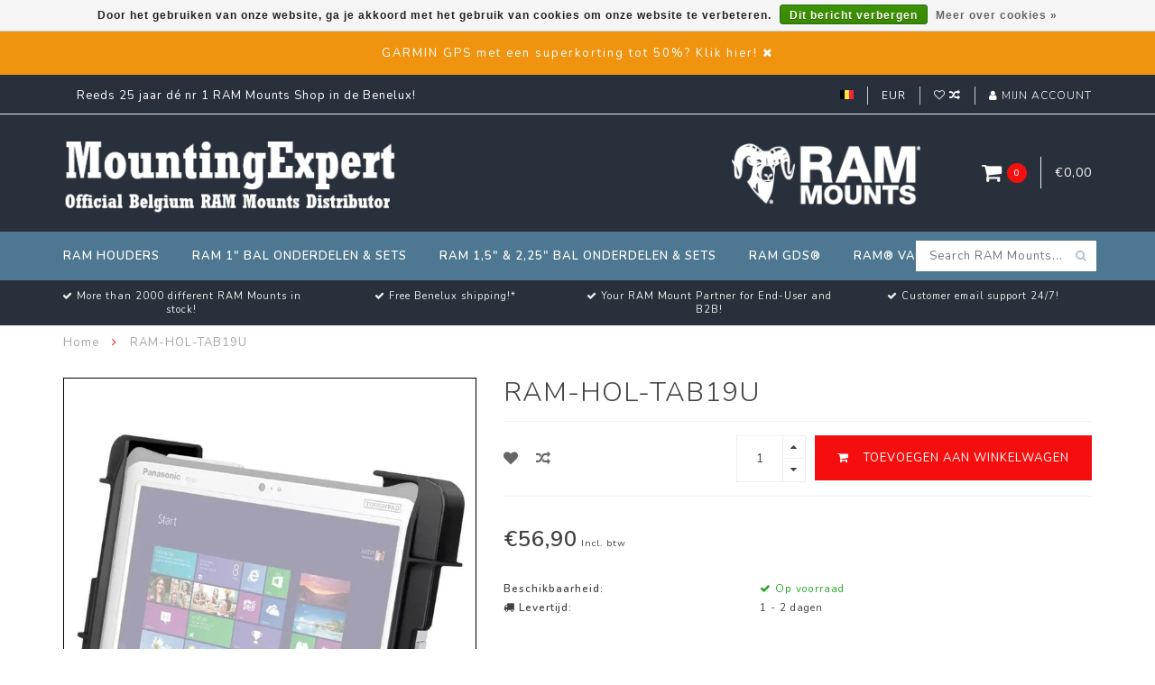

--- FILE ---
content_type: text/html;charset=utf-8
request_url: https://www.mountingexpert.be/nl/ram-hol-tab19u.html
body_size: 11212
content:
<!DOCTYPE html>
<html lang="nl">
  <head>
    
    <!--
        
        Theme Infinite | v1.5
        Theme designed and created by Dyvelopment - We are true e-commerce heroes!
        
        For custom Lightspeed eCom work like custom design or development,
        please contact us at www.dyvelopment.nl
        
    -->
    
    <meta charset="utf-8"/>
<!-- [START] 'blocks/head.rain' -->
<!--

  (c) 2008-2026 Lightspeed Netherlands B.V.
  http://www.lightspeedhq.com
  Generated: 19-01-2026 @ 00:10:17

-->
<link rel="canonical" href="https://www.mountingexpert.be/nl/ram-hol-tab19u.html"/>
<link rel="alternate" href="https://www.mountingexpert.be/nl/index.rss" type="application/rss+xml" title="Nieuwe producten"/>
<link href="https://cdn.webshopapp.com/assets/cookielaw.css?2025-02-20" rel="stylesheet" type="text/css"/>
<meta name="robots" content="noodp,noydir"/>
<meta property="og:url" content="https://www.mountingexpert.be/nl/ram-hol-tab19u.html?source=facebook"/>
<meta property="og:site_name" content="MountingExpert | RAM-Mount Belgium"/>
<meta property="og:title" content="RAM-HOL-TAB19U"/>
<meta property="og:description" content="RAM® Tab-Tite™ houder voor 10”-11” Rugged Tablets"/>
<meta property="og:image" content="https://cdn.webshopapp.com/shops/316106/files/388157976/ram-hol-tab19u.jpg"/>
<!--[if lt IE 9]>
<script src="https://cdn.webshopapp.com/assets/html5shiv.js?2025-02-20"></script>
<![endif]-->
<!-- [END] 'blocks/head.rain' -->
    
    <title>RAM-HOL-TAB19U - MountingExpert | RAM-Mount Belgium</title>
    
    <meta name="description" content="RAM® Tab-Tite™ houder voor 10”-11” Rugged Tablets" />
    <meta name="keywords" content="RAM-HOL-TAB19U, RAM Mounts België,MountingExpert,rammount,rammounts,electronica bevestiging,montage onderdelen,X-Grip" />
    
    <meta http-equiv="X-UA-Compatible" content="IE=edge">
    <meta name="viewport" content="width=device-width, initial-scale=1.0, maximum-scale=1.0, user-scalable=0">
    <meta name="apple-mobile-web-app-capable" content="yes">
    <meta name="apple-mobile-web-app-status-bar-style" content="black">

    <link rel="shortcut icon" href="https://cdn.webshopapp.com/shops/316106/themes/176257/v/512062/assets/favicon.ico?20210322143847" type="image/x-icon" />
    
        <meta name="format-detection" content="telephone=no">
    <meta name="format-detection" content="date=no">
    <meta name="format-detection" content="address=no">
    <meta name="format-detection" content="email=no">
        
    <script src="//code.jquery.com/jquery-1.12.4.min.js"></script>
    <script>window.jQuery || document.write('<script src="https://cdn.webshopapp.com/assets/jquery-1-9-1.js?2025-02-20">\x3C/script>')</script>
    
    <link href="//fonts.googleapis.com/css?family=Nunito:400,300,600" rel="stylesheet">
        
    <link href="//maxcdn.bootstrapcdn.com/font-awesome/4.7.0/css/font-awesome.min.css" rel="stylesheet">
    
    <link rel="stylesheet" href="https://cdn.webshopapp.com/shops/316106/themes/176257/assets/bootstrap-min.css?20251027103857" />

    <link rel="stylesheet" href="https://cdn.webshopapp.com/assets/gui-2-0.css?2025-02-20" />
    <link rel="stylesheet" href="https://cdn.webshopapp.com/assets/gui-responsive-2-0.css?2025-02-20" />
    
    <link rel="stylesheet" href="https://cdn.webshopapp.com/shops/316106/themes/176257/assets/owlcarousel-v2.css?20251027103857" />
    
        <link rel="stylesheet" href="https://cdn.webshopapp.com/shops/316106/themes/176257/assets/lightgallery-min.css?20251027103857" />
        
        <link rel="stylesheet" href="https://cdn.webshopapp.com/shops/316106/themes/176257/assets/style-min.css?20251027103857" />
        
    <!-- User defined styles -->
    <link rel="stylesheet" href="https://cdn.webshopapp.com/shops/316106/themes/176257/assets/settings.css?20251027103857" />
    <link rel="stylesheet" href="https://cdn.webshopapp.com/shops/316106/themes/176257/assets/custom.css?20251027103857" />
    
    <!--[if lte IE 9]>
      <script src="https://cdn.webshopapp.com/shops/316106/themes/176257/assets/ie.js?20251027103857"></script>
    <![endif]-->
    
    <script>
      /* Some global vars */
      var domain = 'https://www.mountingexpert.be/';
      var url = 'https://www.mountingexpert.be/nl/';
      var mainUrl = 'https://www.mountingexpert.be/nl/';
      var searchUrl = 'https://www.mountingexpert.be/nl/search/';
      var cartUrl = 'https://www.mountingexpert.be/nl/cart/';
      var checkoutUrl = 'https://www.mountingexpert.be/nl/checkout/';
      var notification = 'Welkom!';
      var b2b = false;
      var freeShippingNotice = false;
      
      /* Quick settings */
      var enableQuickView = true;
      
      /* Some prefedined translations */
      var tContinueShopping = 'Ga verder met winkelen';
      var tProceedToCheckout = 'Doorgaan naar afrekenen';
      var tViewProduct = 'Bekijk product';
      var tAddtoCart = 'Toevoegen aan winkelwagen';
      var tNoInformationFound = 'Geen informatie gevonden';
      var tView = 'Bekijken';
      var tCheckout = 'Bestellen';
      var tLiveCartTotal = 'Totaal incl. btw';
      var tNavigation = 'Navigatie';
      var tOnlyXProductsInStock = 'Er zijn maar XXX producten op voorraad, wil je deze toevoegen aan de winkelwagen?';
      var tInStock = 'Op voorraad';
      var tOutOfStock = 'Niet op voorraad';
      var tFreeShipping = 'Gratis verzending';
      var tAmountToFreeShipping = '';
      var tRequestedAmountNotAvailable = 'Het gewenste aantal voor “XXX” is niet beschikbaar.';
      var tMinimumQty = 'De minimale afname voor &quot;XXX&quot; is YYY.';
      var tBackorder = 'Backorder';
      
      /* Cart data */
      var cartTotalIncl = parseFloat(0);
      var cartTotalExcl = parseFloat(0);
      var cartTotal = parseFloat(0);
      var currencySymbol = '€';
      
      var amountToFreeShipping = parseFloat(0);
      
            function getServerTime()
      {
        return new Date ("Jan 19, 2026 00:10:17 +0100");
      }
    </script>
    
        
        
      </head>
  <body class="">
    
        
    <div class="overlay">
      <i class="fa fa-times"></i>
    </div>
    
    <header>
      <!-- Notifications -->
<div id="notification">
      <a href="https://moto2000.be/nl/13-gps-garmin">GARMIN GPS  met een superkorting tot 50%?  Klik hier!</a>
    
  <i class="fa fa-times" id="close-notification"></i>
</div>

<!-- Topbar -->
<div id="topbar">
  <div class="container">
    <div class="row">
      <div class="col-sm-6 hidden-xs hidden-xxs">
        <div id="topbar-text">Reeds 25 jaar dé nr 1 RAM Mounts Shop in de  Benelux!</div>
      </div>
      <div class="col-sm-6 col-xs-12" id="topbar-right">
        
        <ul>
        <li class="languages">
          <a href="#"><span class="flags nl"></span></a> <!--NEDERLANDS-->
                    	      
<ul>
    <li>
    <a lang="nl" title="Nederlands" href="https://www.mountingexpert.be/nl/go/product/128660809">
      <span class="flags nl"></span> NEDERLANDS
    </a>
  </li>
    <li>
    <a lang="en" title="English" href="https://www.mountingexpert.be/en/go/product/128660809">
      <span class="flags en"></span> ENGLISH
    </a>
  </li>
    <li>
    <a lang="fr" title="Français" href="https://www.mountingexpert.be/fr/go/product/128660809">
      <span class="flags fr"></span> FRANÇAIS
    </a>
  </li>
  </ul>                  </li>
        
        <li class="currencies">
          <a href="#"><span class="currency-EUR">EUR</span></a>
                  </li>
        <li class="comparewishlist">
          <a href="https://www.mountingexpert.be/nl/account/wishlist/"><i class="fa fa-heart-o"></i></a>
          <a href="https://www.mountingexpert.be/nl/compare/"><i class="fa fa-random"></i></a>
        </li>
        <li class="account">
          <a href="https://www.mountingexpert.be/nl/account/"><i class="fa fa-user"></i><span class="hidden-xs hidden-xxs"> Mijn account</span></a>
        </li>
        </ul>
        
      </div>
    </div>
  </div>
</div>
<!-- End topbar -->

<div class="container" id="header">
  <div class="row">
    
    <div class="col-sm-5 col-xs-12" id="logo">
      
        <a href="https://www.mountingexpert.be/nl/"><img class="" src="https://cdn.webshopapp.com/shops/316106/themes/176257/v/602873/assets/logo.png?20210328123821" alt="Logo"></a>
      
    </div>
    
        
        
    <!--<div class="col-md-5 col-sm-7 hidden-xs hidden-xxs" id="hallmark">
            <img src="https://cdn.webshopapp.com/shops/316106/themes/176257/v/512809/assets/hallmark.png?20210322143847" alt="">
          </div> -->
    
    <div class="header-right col-sm-7 hidden-xs hidden-xxs">
      
      <div id="hallmark">
                      <a href="#" target="_blank">
                  <img src="https://cdn.webshopapp.com/shops/316106/themes/176257/v/512809/assets/hallmark.png?20210322143847" alt="" id="header-hallmark" onerror="$(this).hide();">
                </a>
                    </div>
      
      
      <!--<div class="cart-header-container">av -->
      <div class="cartheader hidden-sm hidden-xs hidden-xxs">
        <div class="cart-container cart maincart">
        
        <a href="https://www.mountingexpert.be/nl/cart/">
        <div class="cart-icon">
          <i class="fa fa-shopping-cart"></i> <span id="qty" class="highlight-bg cart-total-qty">0</span>
        </div>
        
        <div id="cart-total">
          €0,00
        </div>
        </a>
        
        <div class="cart-content-holder">
          <div class="cart-content">
            <h4>Winkelwagen</h4>
                        
                          <p class="noproducts">U heeft geen artikelen in uw winkelwagen</p>
                      </div>
        </div>
        </div>
      </div>
      <!--</div>-->
      
      
    </div>
  </div>
</div>

<div class="cf"></div>
  

<div class="" id="navbar">
  <div class="container">
    <div class="row">
      <div class="col-md-12">
        <nav>
          <ul class="mediummenu">
        <li class="hidden-sm hidden-xs hidden-xxs" style="display:none;"><a href="https://www.mountingexpert.be/nl/"><i class="fa fa-home home-icon" aria-hidden="true"></i></a></li>
        <!-- <li class="visible-sm visible-xs hamburger">
            <a href="https://www.mountingexpert.be/nl/"><i class="fa fa-bars" aria-hidden="true"></i></a>
        </li>
        <li class="visible-xs mobile-cart">
            <a href="https://www.mountingexpert.be/nl/cart/"><i class="fa fa-opencart" aria-hidden="true"></i> <span>(0)</span></a>
        </li> -->
        
                <li>
          <a href="https://www.mountingexpert.be/nl/ram-houders/" class="dropdown">RAM Houders</a>
          
                    <span class="opensub visible-sm visible-xs visible-xxs"><i class="fa fa-plus-circle"></i></span>
          

                    <ul class="mediummenu">
            <li>
              <div class="row">
                <div class="col-md-6">
                  <ul class="sub1">
                                        <li>
                      <h4><a href="https://www.mountingexpert.be/nl/ram-houders/ram-mount-houders-varia/">RAM Mount Houders Varia</a></h4>
                                          </li>
                                        <li>
                      <h4><a href="https://www.mountingexpert.be/nl/ram-houders/ram-mount-x-grip-universele-houders/">RAM Mount X-Grip Universele Houders</a></h4>
                                          </li>
                                        <li>
                      <h4><a href="https://www.mountingexpert.be/nl/ram-houders/ram-mount-samsung-toestel-houders/">RAM Mount Samsung toestel Houders</a></h4>
                                          </li>
                                        <li>
                      <h4><a href="https://www.mountingexpert.be/nl/ram-houders/ram-mount-apple-toestel-houders/">RAM Mount Apple toestel Houders</a></h4>
                                          </li>
                                      </ul>
                </div>
                                <div class="col-md-6 hidden-sm hidden-xs hidden-xxs">
                  <a href="#"><img src="https://cdn.webshopapp.com/shops/316106/files/357370116/300x300x1/image.jpg" class="img-responsive subcat-image fullround" alt="RAM Houders"></a>
                </div>
                              </div>
            </li>
          </ul>
          

        </li>
                <li>
          <a href="https://www.mountingexpert.be/nl/ram-1-bal-onderdelen-sets/" class="dropdown">RAM 1&quot; Bal Onderdelen &amp; Sets</a>
          
                    <span class="opensub visible-sm visible-xs visible-xxs"><i class="fa fa-plus-circle"></i></span>
          

                    <ul class="mediummenu">
            <li>
              <div class="row">
                <div class="col-md-6">
                  <ul class="sub1">
                                        <li>
                      <h4><a href="https://www.mountingexpert.be/nl/ram-1-bal-onderdelen-sets/ram-mount-armen/">RAM Mount Armen</a></h4>
                                          </li>
                                        <li>
                      <h4><a href="https://www.mountingexpert.be/nl/ram-1-bal-onderdelen-sets/ram-mount-basissen/">RAM Mount Basissen</a></h4>
                                          </li>
                                        <li>
                      <h4><a href="https://www.mountingexpert.be/nl/ram-1-bal-onderdelen-sets/ram-mount-complete-universele-sets/">RAM Mount Complete Universele Sets</a></h4>
                                          </li>
                                        <li>
                      <h4><a href="https://www.mountingexpert.be/nl/ram-1-bal-onderdelen-sets/ram-mount-complete-pc-tablet-sets/">RAM Mount Complete PC &amp; Tablet Sets</a></h4>
                                          </li>
                                        <li>
                      <h4><a href="https://www.mountingexpert.be/nl/ram-1-bal-onderdelen-sets/ram-mount-complete-automotive-sets/">RAM Mount Complete Automotive Sets</a></h4>
                                          </li>
                                        <li>
                      <h4><a href="https://www.mountingexpert.be/nl/ram-1-bal-onderdelen-sets/ram-mount-complete-motorfiets-sets/">RAM Mount Complete Motorfiets Sets</a></h4>
                                          </li>
                                        <li>
                      <h4><a href="https://www.mountingexpert.be/nl/ram-1-bal-onderdelen-sets/ram-mount-complete-fiets-mtb-sets/">RAM Mount Complete Fiets &amp; MTB Sets</a></h4>
                                          </li>
                                        <li>
                      <h4><a href="https://www.mountingexpert.be/nl/ram-1-bal-onderdelen-sets/ram-mount-complete-smartphone-sets/">RAM Mount Complete Smartphone Sets</a></h4>
                                          </li>
                                        <li>
                      <h4><a href="https://www.mountingexpert.be/nl/ram-1-bal-onderdelen-sets/ram-mount-complete-camera-sets/">RAM Mount Complete Camera Sets</a></h4>
                                          </li>
                                        <li>
                      <h4><a href="https://www.mountingexpert.be/nl/ram-1-bal-onderdelen-sets/ram-mount-complete-drinkbus-sets/">RAM Mount Complete Drinkbus Sets</a></h4>
                                          </li>
                                        <li>
                      <h4><a href="https://www.mountingexpert.be/nl/ram-1-bal-onderdelen-sets/ram-mount-complete-gps-sets/">RAM Mount Complete GPS Sets</a></h4>
                                          </li>
                                        <li>
                      <h4><a href="https://www.mountingexpert.be/nl/ram-1-bal-onderdelen-sets/ram-mount-complete-luchtvaart-sets/">RAM Mount Complete Luchtvaart Sets</a></h4>
                                          </li>
                                        <li>
                      <h4><a href="https://www.mountingexpert.be/nl/ram-1-bal-onderdelen-sets/ram-mount-basic-composiet-onderdelen/">RAM Mount Basic Composiet onderdelen</a></h4>
                                          </li>
                                      </ul>
                </div>
                                <div class="col-md-6 hidden-sm hidden-xs hidden-xxs">
                  <a href="#"><img src="https://cdn.webshopapp.com/shops/316106/files/357527321/300x300x1/image.jpg" class="img-responsive subcat-image fullround" alt="RAM 1&quot; Bal Onderdelen &amp; Sets"></a>
                </div>
                              </div>
            </li>
          </ul>
          

        </li>
                <li>
          <a href="https://www.mountingexpert.be/nl/ram-15-225-bal-onderdelen-sets/" class="dropdown">RAM 1,5&quot; &amp; 2,25&quot; Bal Onderdelen &amp; Sets</a>
          
                    <span class="opensub visible-sm visible-xs visible-xxs"><i class="fa fa-plus-circle"></i></span>
          

                    <ul class="mediummenu">
            <li>
              <div class="row">
                <div class="col-md-6">
                  <ul class="sub1">
                                        <li>
                      <h4><a href="https://www.mountingexpert.be/nl/ram-15-225-bal-onderdelen-sets/ram-mount-armen-15-c-bal/">RAM Mount Armen 1,5&quot; C Bal </a></h4>
                                          </li>
                                        <li>
                      <h4><a href="https://www.mountingexpert.be/nl/ram-15-225-bal-onderdelen-sets/ram-mount-basissen-15-c-bal/">RAM Mount Basissen 1,5&quot; C Bal</a></h4>
                                          </li>
                                        <li>
                      <h4><a href="https://www.mountingexpert.be/nl/ram-15-225-bal-onderdelen-sets/ram-mount-complete-universele-sets-15-c-bal/">RAM Mount Complete Universele Sets 1,5&quot; C Bal</a></h4>
                                          </li>
                                        <li>
                      <h4><a href="https://www.mountingexpert.be/nl/ram-15-225-bal-onderdelen-sets/ram-mount-complete-pc-tablet-sets-15-c-bal/">RAM Mount Complete PC &amp; Tablet Sets 1,5&quot; C Bal</a></h4>
                                          </li>
                                        <li>
                      <h4><a href="https://www.mountingexpert.be/nl/ram-15-225-bal-onderdelen-sets/ram-mount-complete-marine-sets-15-c-bal/">RAM Mount Complete Marine Sets 1,5&quot; C Bal</a></h4>
                                          </li>
                                        <li>
                      <h4><a href="https://www.mountingexpert.be/nl/ram-15-225-bal-onderdelen-sets/ram-mount-complete-hengelsport-sets-15-c-bal/">RAM Mount Complete Hengelsport Sets 1,5&quot; C Bal</a></h4>
                                          </li>
                                        <li>
                      <h4><a href="https://www.mountingexpert.be/nl/ram-15-225-bal-onderdelen-sets/ram-complete-rolstoel-sets-1-b-15-c-bal/">RAM Complete Rolstoel Sets 1&quot; B &amp; 1,5&quot; C Bal</a></h4>
                                          </li>
                                        <li>
                      <h4><a href="https://www.mountingexpert.be/nl/ram-15-225-bal-onderdelen-sets/ram-mount-varia-voor-15-c-bal/">RAM Mount Varia voor 1,5&quot; C Bal</a></h4>
                                          </li>
                                        <li>
                      <h4><a href="https://www.mountingexpert.be/nl/ram-15-225-bal-onderdelen-sets/ram-mount-armen-225-d-bal/">RAM Mount Armen 2,25&quot; D Bal</a></h4>
                                          </li>
                                        <li>
                      <h4><a href="https://www.mountingexpert.be/nl/ram-15-225-bal-onderdelen-sets/ram-mount-basissen-225-d-bal/">RAM Mount Basissen 2,25&quot; D Bal</a></h4>
                                          </li>
                                        <li>
                      <h4><a href="https://www.mountingexpert.be/nl/ram-15-225-bal-onderdelen-sets/ram-mount-complete-universele-sets-225-d-bal/">RAM Mount Complete Universele Sets 2,25&quot; D Bal</a></h4>
                                          </li>
                                        <li>
                      <h4><a href="https://www.mountingexpert.be/nl/ram-15-225-bal-onderdelen-sets/ram-mount-varia-voor-225-d-bal/">RAM Mount Varia voor 2,25&quot; D Bal</a></h4>
                                          </li>
                                      </ul>
                </div>
                                <div class="col-md-6 hidden-sm hidden-xs hidden-xxs">
                  <a href="#"><img src="https://cdn.webshopapp.com/shops/316106/files/357388989/300x300x1/image.jpg" class="img-responsive subcat-image fullround" alt="RAM 1,5&quot; &amp; 2,25&quot; Bal Onderdelen &amp; Sets"></a>
                </div>
                              </div>
            </li>
          </ul>
          

        </li>
                <li>
          <a href="https://www.mountingexpert.be/nl/ram-gds/" class="dropdown">RAM GDS®</a>
          
                    <span class="opensub visible-sm visible-xs visible-xxs"><i class="fa fa-plus-circle"></i></span>
          

                    <ul class="mediummenu">
            <li>
              <div class="row">
                <div class="col-md-6">
                  <ul class="sub1">
                                        <li>
                      <h4><a href="https://www.mountingexpert.be/nl/ram-gds/ram-gds-intelliskin/">RAM GDS IntelliSkin®</a></h4>
                                          </li>
                                        <li>
                      <h4><a href="https://www.mountingexpert.be/nl/ram-gds/ram-gds-docks/">RAM GDS® Docks™</a></h4>
                                          </li>
                                        <li>
                      <h4><a href="https://www.mountingexpert.be/nl/ram-gds/ram-gds-accessoires/">RAM GDS® Accessoires</a></h4>
                                          </li>
                                        <li>
                      <h4><a href="https://www.mountingexpert.be/nl/ram-gds/ram-gds-power-supply/">RAM GDS® Power Supply</a></h4>
                                          </li>
                                      </ul>
                </div>
                                <div class="col-md-6 hidden-sm hidden-xs hidden-xxs">
                  <a href="#"><img src="https://cdn.webshopapp.com/shops/316106/files/357691681/300x300x1/image.jpg" class="img-responsive subcat-image fullround" alt="RAM GDS®"></a>
                </div>
                              </div>
            </li>
          </ul>
          

        </li>
                <li>
          <a href="https://www.mountingexpert.be/nl/ram-varia/" class="">RAM® Varia</a>
          
          

          

        </li>
              
          
  			  			  			        
                
        <!-- <li id="search">
          <form action="https://www.mountingexpert.be/nl/search/" id="searchform" method="get">
            <input type="text" id="searchbox" name="q" placeholder="" autocomplete="off" placeholder="Search RAM Mounts..."><i class="fa fa-search" aria-hidden="true"></i><i class="fa fa-times clearsearch" aria-hidden="true"></i>
          </form>
        </li> -->
        
        <!-- <li id="navcart">
          <a href="https://www.mountingexpert.be/nl/cart/"><i class="fa fa-shopping-cart" aria-hidden="true"></i></a>
        </li> -->
      </ul>
      
      <span id="mobilenav" class="visible-xxs visible-xs visible-sm">
        <a href="https://www.mountingexpert.be/nl/"><i class="fa fa-bars" aria-hidden="true"></i></a>
      </span>
      <span id="mobilecart" class="visible-xxs visible-xs visible-sm">
        <a href="https://www.mountingexpert.be/nl/cart/"><i class="fa fa-shopping-cart" aria-hidden="true"></i> <span>(0)</span></a>
      </span>
      
      <div id="search">
        <form action="https://www.mountingexpert.be/nl/search/" id="searchform" method="get">
          <input type="text" id="searchbox" class="" name="q" placeholder="Search RAM Mounts..." autocomplete="off"><i class="fa fa-search" aria-hidden="true"></i><i class="fa fa-times clearsearch" aria-hidden="true"></i>
        </form>
            
        <div id="searchcontent" class="hidden-xs hidden-xxs">
          <div id="searchresults"></div>
          <div class="more"><a href="#" class="search-viewall">Bekijk alle resultaten <span>(0)</span></a></div>
          <div class="noresults">Geen producten gevonden</div>
        </div>
      </div>
      <div id="stickycart" class="hidden-xxs hidden-xs hidden-sm">
        <div class="cart">
          <a href="https://www.mountingexpert.be/nl/cart/">
            <span class="stickyicon"><i class="fa fa-shopping-cart" aria-hidden="true"></i></span> <span class="stickyqty cart-total-qty">0</span>
          </a>
          <div class="cart-content-holder">
            
          </div>
        </div>
      </div>
      <!-- <div id="searchcontent">
        <div id="searchresults"></div>
        <div class="more"><a href="#">Bekijk alle resultaten <span>(0)</span></a></div>
        <div class="noresults">Geen producten gevonden</div>
      </div> -->        </nav>
      </div>
    </div>
  </div>
</div>

  
    
                                  
        
  <div class="usps-navbar visible-md visible-lg">
    <div class="container">
      <div class="row">
                <div class="col-sm-3 usp-navbar-block">
          <i class="fa fa-check" aria-hidden="true"></i> More than 2000 different RAM Mounts in stock!
        </div>
                
                <div class="col-sm-3 usp-navbar-block">
          <i class="fa fa-check" aria-hidden="true"></i> Free Benelux shipping!*
        </div>
                
                <div class="col-sm-3 usp-navbar-block">
          <i class="fa fa-check" aria-hidden="true"></i> Your RAM Mount Partner for End-User and B2B!
        </div>
                
                <div class="col-sm-3 usp-navbar-block">
          <i class="fa fa-check" aria-hidden="true"></i> Customer email support 24/7!
        </div>
              </div>
    </div>
  </div>
  
  <div class="usps-navbar usps-slider-holder visible-sm visible-xs visible-xxs">
    <div class="container">
      <div class="row">
        <div class="col-md-12">
          <div class="usps-slider owl-carousel owl-theme-usps">
                <div class="item usp-navbar-block">
          <i class="fa fa-check" aria-hidden="true"></i> More than 2000 different RAM Mounts in stock!
        </div>
                
                <div class="item usp-navbar-block">
          <i class="fa fa-check" aria-hidden="true"></i> Free Benelux shipping!*
        </div>
                
                <div class="item usp-navbar-block">
          <i class="fa fa-check" aria-hidden="true"></i> Your RAM Mount Partner for End-User and B2B!
        </div>
                
                <div class="item usp-navbar-block">
          <i class="fa fa-check" aria-hidden="true"></i> Customer email support 24/7!
        </div>
              </div>
      </div>
      </div>
    </div>
  </div>

    </header>
    
        <div itemscope itemtype="http://schema.org/BreadcrumbList" class="breadcrumbs usp-navbar">
  <div class="container">
    <div class="row">
      <div class="col-md-12">
        <a href="https://www.mountingexpert.be/nl/" title="Home">Home</a>
        
                        <span itemprop="itemListElement" itemscope itemtype="http://schema.org/ListItem">
        <i class="fa fa-angle-right highlight-txt"></i> <a href="https://www.mountingexpert.be/nl/ram-hol-tab19u.html" itemprop="item"><span itemprop="name">RAM-HOL-TAB19U</span></a>
          <meta itemprop="position" content="1" />
        </span>
                      </div>
    </div>
  </div>
</div>        
        
    

<div class="container productpage" itemscope itemtype="http://schema.org/Product">
  
    <meta itemprop="description" content="RAM® Tab-Tite™ houder voor 10”-11” Rugged Tablets" />  <meta itemprop="image" content="https://cdn.webshopapp.com/shops/316106/files/388157976/750x650x2/ram-hol-tab19u.jpg" />  
        
  <div class="row rowmargin">
    
    <div class="col-sm-5 productpage-left">
      <div class="row">
        <div class="col-md-12">
          <div class="product-image-holder" id="holder">
                                           <div class="image-preloader">
            <img src="https://cdn.webshopapp.com/shops/316106/themes/176257/assets/image-placeholder.png?20251027103857" class="img-responsive" alt="">
          </div>
          <div class="product-image owl-carousel owl-theme">
           
                                      <div class="item zoom" data-src="https://cdn.webshopapp.com/shops/316106/files/388157976/image.jpg">
                <img src="https://cdn.webshopapp.com/shops/316106/files/388157976/650x750x2/image.jpg" data-src="https://cdn.webshopapp.com/shops/316106/files/388157976/650x750x2/image.jpg" data-src-zoom="https://cdn.webshopapp.com/shops/316106/files/388157976/image.jpg" class="img-responsive" alt="RAM-HOL-TAB19U">
              </div>
              
                                        <div class="item zoom" data-src="https://cdn.webshopapp.com/shops/316106/files/388155662/image.jpg">
                <img data-src="https://cdn.webshopapp.com/shops/316106/files/388155662/650x750x2/image.jpg" data-src-zoom="https://cdn.webshopapp.com/shops/316106/files/388155662/image.jpg" class="owl-lazy img-responsive" alt="RAM-HOL-TAB19U">
              </div>
              
                                        <div class="item zoom" data-src="https://cdn.webshopapp.com/shops/316106/files/388159030/image.jpg">
                <img data-src="https://cdn.webshopapp.com/shops/316106/files/388159030/650x750x2/image.jpg" data-src-zoom="https://cdn.webshopapp.com/shops/316106/files/388159030/image.jpg" class="owl-lazy img-responsive" alt="RAM-HOL-TAB19U">
              </div>
              
                                        <div class="item zoom" data-src="https://cdn.webshopapp.com/shops/316106/files/388155660/image.jpg">
                <img data-src="https://cdn.webshopapp.com/shops/316106/files/388155660/650x750x2/image.jpg" data-src-zoom="https://cdn.webshopapp.com/shops/316106/files/388155660/image.jpg" class="owl-lazy img-responsive" alt="RAM-HOL-TAB19U">
              </div>
              
                                        <div class="item zoom" data-src="https://cdn.webshopapp.com/shops/316106/files/388155664/image.jpg">
                <img data-src="https://cdn.webshopapp.com/shops/316106/files/388155664/650x750x2/image.jpg" data-src-zoom="https://cdn.webshopapp.com/shops/316106/files/388155664/image.jpg" class="owl-lazy img-responsive" alt="RAM-HOL-TAB19U">
              </div>
              
                                        <div class="item zoom" data-src="https://cdn.webshopapp.com/shops/316106/files/388155666/image.jpg">
                <img data-src="https://cdn.webshopapp.com/shops/316106/files/388155666/650x750x2/image.jpg" data-src-zoom="https://cdn.webshopapp.com/shops/316106/files/388155666/image.jpg" class="owl-lazy img-responsive" alt="RAM-HOL-TAB19U">
              </div>
              
                                        <div class="item zoom" data-src="https://cdn.webshopapp.com/shops/316106/files/388157199/image.jpg">
                <img data-src="https://cdn.webshopapp.com/shops/316106/files/388157199/650x750x2/image.jpg" data-src-zoom="https://cdn.webshopapp.com/shops/316106/files/388157199/image.jpg" class="owl-lazy img-responsive" alt="RAM-HOL-TAB19U">
              </div>
              
                                    </div>
                      </div>
          
          <div class="product-thumbnails owl-carousel owl-theme">
                        <div class="item">
              <img src="https://cdn.webshopapp.com/shops/316106/files/388157976/130x150x2/image.jpg" alt=""> 
            </div>
                        <div class="item">
              <img src="https://cdn.webshopapp.com/shops/316106/files/388155662/130x150x2/image.jpg" alt=""> 
            </div>
                        <div class="item">
              <img src="https://cdn.webshopapp.com/shops/316106/files/388159030/130x150x2/image.jpg" alt=""> 
            </div>
                        <div class="item">
              <img src="https://cdn.webshopapp.com/shops/316106/files/388155660/130x150x2/image.jpg" alt=""> 
            </div>
                        <div class="item">
              <img src="https://cdn.webshopapp.com/shops/316106/files/388155664/130x150x2/image.jpg" alt=""> 
            </div>
                        <div class="item">
              <img src="https://cdn.webshopapp.com/shops/316106/files/388155666/130x150x2/image.jpg" alt=""> 
            </div>
                        <div class="item">
              <img src="https://cdn.webshopapp.com/shops/316106/files/388157199/130x150x2/image.jpg" alt=""> 
            </div>
                        
                      </div>
        </div>
      </div>
      
            <div class="row">
                      </div>
      
    </div>
    
    <script>
      /* make it more sleek, little old js trick*/
      var holderWidth = document.getElementById("holder").offsetWidth;
      var setHeight = Math.round((750/650)*holderWidth);
      document.getElementById("holder").style.height = setHeight+"px";
    </script>
    
    <div class="col-sm-7 productpage-right">
      
    <form action="https://www.mountingexpert.be/nl/cart/add/255605581/" id="product_configure_form" method="post">
      
      <div class="row">
        <div class="col-md-12">
          <div class="product-title">
            
                          <h1 class="" itemprop="name" content="RAM-HOL-TAB19U">RAM-HOL-TAB19U</h1>
                        
                        
                        
          </div>
        </div>
      </div>
      
            <div class="row addtocart-row">
        <div class="col-sm-12">
          <div class="addtocart-holder istop">
            <div class="row">
              <div class="col-xs-3">
                <a href="https://www.mountingexpert.be/nl/account/wishlistAdd/128660809/?variant_id=255605581" title="Aan verlanglijst toevoegen"><i class="fa fa-heart"></i></a>
                <a href="https://www.mountingexpert.be/nl/compare/add/255605581/"><i class="fa fa-random"></i></a>
                <!--<a href="#"><i class="fa fa-print"></i></a>-->
              </div>
              <div class="col-xs-9">
                <div class="addtocart">
                  <div class="qty">
                    <input type="text" name="quantity" class="quantity" value="1">
                    <span class="qtyadd"><i class="fa fa-caret-up"></i></span>
                    <span class="qtyminus"><i class="fa fa-caret-down"></i></span>
                  </div>
                  <button type="submit" name="addtocart" class="btn-addtocart place-in-cart button" data-vid="255605581" data-title="RAM-HOL-TAB19U" data-img="https://cdn.webshopapp.com/shops/316106/files/388157976/180x180x1/image.jpg" data-url="https://www.mountingexpert.be/nl/ram-hol-tab19u.html" data-available="true" data-stocktrack="true" data-stocklevel="2" data-minimumqty="1" data-allowoutofstocksale="false" data-onstock="true"><i class="fa fa-shopping-cart"></i> <span class="hidden-xxs">Toevoegen aan winkelwagen</span></button>
                </div>
                
                <!-- sticky -->
                                <!-- end sticky -->
                
              </div>
            </div>
          </div>
        </div>
      </div>
            
      <!-- start offer wrapper -->
      <div itemprop="offers" itemscope itemtype="http://schema.org/Offer">
      <div class="row rowmargin">
        <div class="col-md-12">
          <div class="product-price">
            
            <meta itemprop="priceCurrency" content="EUR">
            <meta itemprop="price" content="56.90" />
            
            <div class="row">
              <div class="col-xs-9">
                                
                <span class="price highlight-txt">€56,90</span>
                                  <span class="price-strict">Incl. btw</span>
                 
              </div>
            
              <div class="col-xs-3 brand">
                              </div>
            </div>
          </div>
        </div>
      </div>
      
            
       
      <div class="row rowmargin">
                                                <dl>
          <dt class="col-xs-5">Beschikbaarheid:</dt>
                                
                                          <meta itemprop="availability" content="https://schema.org/InStock"/>
                <dd class="col-xs-7 in-stock"><i class="fa fa-check"></i> Op voorraad</dd>
                                            </dl>
                
                <dl>
          <dt class="col-xs-5"><i class="fa fa-truck" aria-hidden="true"></i> Levertijd:</dt>
          <dd class="col-xs-7">1 - 2 dagen</dd>
        </dl>
              </div>
                
      <div class="row rowmargin">
        <div class="col-md-12">
          <div class="product-description">
            <p>RAM® Tab-Tite™ houder voor 10”-11” Rugged Tablets</p>
          </div>
        </div>
      </div>
      
      
      <!--<form action="https://www.mountingexpert.be/nl/cart/add/255605581/" id="product_configure_form" method="post">-->
            <div class="row rowmargin">
        <div class="col-md-12">
            <div class="productform">
              <input type="hidden" name="bundle_id" id="product_configure_bundle_id" value="">

            </div>
        </div>
      </div>
              
            
      <!--</form>-->
      
      </div>
      <!-- end offer wrapper -->
      
            
            
            
            
            <div class="row">
        <div class="col-md-12 social-share">
          <span>Deel dit product</span> <a onclick="return !window.open(this.href,'RAM-HOL-TAB19U', 'width=500,height=500')" class="facebook" target="_blank" href="https://www.facebook.com/sharer/sharer.php?u=https%3A%2F%2Fwww.mountingexpert.be%2Fnl%2Fram-hol-tab19u.html"><i class="fa fa-facebook" aria-hidden="true"></i></a>
          <a onclick="return !window.open(this.href,'RAM-HOL-TAB19U', 'width=500,height=500')" class="social-twitter" target="_blank" href="https://twitter.com/home?status=https%3A%2F%2Fwww.mountingexpert.be%2Fnl%2Fram-hol-tab19u.html"><img width="16px" src="https://cdn.webshopapp.com/themes/176257/assets/logo-x.png" border="0"></a> 
          
          <a onclick="return !window.open(this.href,'RAM-HOL-TAB19U', 'width=500,height=500')" class="pinterest" target="_blank" href="https://pinterest.com/pin/create/button/?url=https://www.mountingexpert.be/nl/ram-hol-tab19u.html&media=https://cdn.webshopapp.com/shops/316106/files/388157976/image.jpg&description=RAM%C2%AE%20Tab-Tite%E2%84%A2%20houder%20voor%2010%E2%80%9D-11%E2%80%9D%20Rugged%20Tablets"><i class="fa fa-pinterest" aria-hidden="true"></i></a>
        </div>
      </div>
            
      </form>
      
    </div>
    
  </div>
  
      <div class="row rowmargin">
      <div class="col-md-12">
        <ul class="nav nav-tabs">
          <li class="active"><a data-toggle="tab" href="#information">Informatie</a></li>                                      </ul>
        
        <div class="tab-content">
                    <div id="information" class="tab-pane fade in active">
                          <p>RAM Tab-Tite™ Universal Clamping Cradle voor o.a. de Panasonic Toughpad FZ-G1 en Zebra L10 XSLATE 10.1 &amp; ET5x 10" met Case.</p>
<p>Opgelet deze houder is niet compatibel met de optionele Panasonic 9-Cell batterij!<br /><br />The RAM-HOL-TAB19U consists of a spring loaded back plate and custom support cups for the Panasonic Toughpad FZ-G1. <br />The spring loaded design makes it easy to load and unload your tablet, along with keeping it secure while on the go. <br />Interchangeable cup ends are designed to optimize the functionality of your tablet, allowing access to audio jacks, usb, power, and other ports, your tablet can be used just as it was intended.</p>
<p><span style="text-decoration: underline;">Houder afmetingen</span>:</p>
<p>Height Range: 10.75"(27,30cm) - 13.375"(34cm)<br />Width Range: 6.5"(16,5cm) - 7.75"(19,7cm)<br />Depth Range: .13"(0,33cm) - .93"(2,36cm)</p>
<p><br /><br /></p>
                      </div>
                    
                    
                    
                    
        </div>
      </div>
    </div>
    
    
    <div class="gray-bg">
  <div class="row rowmargin50">
    <div class="col-md-12">
      <h3 class="headline">Gerelateerde producten</h3>
    </div>
    
          

  <div class="col-md-3 col-sm-4 col-xs-6 col-xxs-12 rowmargin">
    
    <div class="product-block-holder">
      
      <div class="product-block">
                                                  <div class="product-block-label highlight-bg">New!</div>
                          <div class="product-block-image">
          <a href="https://www.mountingexpert.be/nl/ram-hol-tab34u.html">
                                  <img src="https://cdn.webshopapp.com/shops/316106/files/406141219/260x300x2/ram-hol-tab34u.jpg" alt="RAM-HOL-TAB34U" title="RAM-HOL-TAB34U" />
                              </a>
          
                <div class="product-block-quick">
          <div class="quickcart" data-vid="268800367" data-title="RAM-HOL-TAB34U" data-img="https://cdn.webshopapp.com/shops/316106/files/406141219/200x200x1/image.jpg" data-url="https://www.mountingexpert.be/nl/ram-hol-tab34u.html" data-price="66.9">
            <i class="fa fa-shopping-cart" aria-hidden="true" title="Place in cart"></i>
          </div>
          
          <div class="quickview" data-url="ram-hol-tab34u.html" >
            <i class="fa fa-search" aria-hidden="true" title="Bekijk product"></i>
          </div>
        </div>
                  
        </div>
        
          <h4>
            <a href="https://www.mountingexpert.be/nl/ram-hol-tab34u.html" title="RAM-HOL-TAB34U" class="title">
                              RAM-HOL-TAB34U
                          </a>
          </h4>        
        
        <div class="product-block-price">
                    €66,90
        </div>
        
                
                
                
      </div>
      
      <div class="product-block-sub">
      
              
                <div class="product-block-description">
          RAM® Tab-Tite™ Houder voor Panasonic FZ-G2 &amp; FZ-A3 &amp; andere
        </div>
              
      </div>
      
    </div>
    
  </div>
  
          
  
          

  <div class="col-md-3 col-sm-4 col-xs-6 col-xxs-12 rowmargin">
    
    <div class="product-block-holder">
      
      <div class="product-block">
                                                  <div class="product-block-label highlight-bg">Universal Tablet Mount 1,5&quot; Ball</div>
                          <div class="product-block-image">
          <a href="https://www.mountingexpert.be/nl/ram-316-1-202u.html">
                                  <img src="https://cdn.webshopapp.com/shops/316106/files/406150147/260x300x2/ram-316-1-202u.jpg" alt="RAM-316-1-202U" title="RAM-316-1-202U" />
                              </a>
          
                <div class="product-block-quick">
          <div class="quickcart" data-vid="268807695" data-title="RAM-316-1-202U" data-img="https://cdn.webshopapp.com/shops/316106/files/406150147/200x200x1/image.jpg" data-url="https://www.mountingexpert.be/nl/ram-316-1-202u.html" data-price="129.9">
            <i class="fa fa-shopping-cart" aria-hidden="true" title="Place in cart"></i>
          </div>
          
          <div class="quickview" data-url="ram-316-1-202u.html" >
            <i class="fa fa-search" aria-hidden="true" title="Bekijk product"></i>
          </div>
        </div>
                  
        </div>
        
          <h4>
            <a href="https://www.mountingexpert.be/nl/ram-316-1-202u.html" title="RAM-316-1-202U" class="title">
                              RAM-316-1-202U
                          </a>
          </h4>        
        
        <div class="product-block-price">
                    €129,90
        </div>
        
                
                
                
      </div>
      
      <div class="product-block-sub">
      
              
                <div class="product-block-description">
          RAM® Pod™ I Voertuigsteun met 18&quot; Aluminum Rod and Round Plate
        </div>
              
      </div>
      
    </div>
    
  </div>
  
          
  
          

  <div class="col-md-3 col-sm-4 col-xs-6 col-xxs-12 rowmargin">
    
    <div class="product-block-holder">
      
      <div class="product-block">
                <div class="product-block-image">
          <a href="https://www.mountingexpert.be/nl/ram-202u.html">
                                  <img src="https://cdn.webshopapp.com/shops/316106/files/408314242/260x300x2/ram-202u.jpg" alt="RAM-202U" title="RAM-202U" />
                              </a>
          
                <div class="product-block-quick">
          <div class="quickcart" data-vid="270233903" data-title="RAM-202U" data-img="https://cdn.webshopapp.com/shops/316106/files/408314242/200x200x1/image.jpg" data-url="https://www.mountingexpert.be/nl/ram-202u.html" data-price="27.9">
            <i class="fa fa-shopping-cart" aria-hidden="true" title="Place in cart"></i>
          </div>
          
          <div class="quickview" data-url="ram-202u.html" >
            <i class="fa fa-search" aria-hidden="true" title="Bekijk product"></i>
          </div>
        </div>
                  
        </div>
        
          <h4>
            <a href="https://www.mountingexpert.be/nl/ram-202u.html" title="RAM-202U" class="title">
                              RAM-202U
                          </a>
          </h4>        
        
        <div class="product-block-price">
                    €27,90
        </div>
        
                
                
                
      </div>
      
      <div class="product-block-sub">
      
              
                <div class="product-block-description">
          RAM® Ronde plaat met 1,5&quot; Ball en AMPS gaten pattern 30 x 38mm
        </div>
              
      </div>
      
    </div>
    
  </div>
  
          
      <div class="cf hidden-lg hidden-md visible-sm hidden-xs hidden-xxs"></div>
  
          

  <div class="col-md-3 col-sm-4 col-xs-6 col-xxs-12 rowmargin">
    
    <div class="product-block-holder">
      
      <div class="product-block">
                <div class="product-block-image">
          <a href="https://www.mountingexpert.be/nl/rap-365-101u.html">
                                  <img src="https://cdn.webshopapp.com/shops/316106/files/406148165/260x300x2/rap-365-101u.jpg" alt="RAP-365-101U" title="RAP-365-101U" />
                              </a>
          
                <div class="product-block-quick">
          <div class="quickcart" data-vid="268806072" data-title="RAP-365-101U" data-img="https://cdn.webshopapp.com/shops/316106/files/406148165/200x200x1/image.jpg" data-url="https://www.mountingexpert.be/nl/rap-365-101u.html" data-price="159.9">
            <i class="fa fa-shopping-cart" aria-hidden="true" title="Place in cart"></i>
          </div>
          
          <div class="quickview" data-url="rap-365-101u.html" >
            <i class="fa fa-search" aria-hidden="true" title="Bekijk product"></i>
          </div>
        </div>
                  
        </div>
        
          <h4>
            <a href="https://www.mountingexpert.be/nl/rap-365-101u.html" title="RAP-365-101U" class="title">
                              RAP-365-101U
                          </a>
          </h4>        
        
        <div class="product-block-price">
                    €159,90
        </div>
        
                
                
                
      </div>
      
      <div class="product-block-sub">
      
              
                <div class="product-block-description">
          RAM® Twist-Lock™ Drievoudige zuignap mount met ronde basis
        </div>
              
      </div>
      
    </div>
    
  </div>
  
          
      <div class="cf visible-lg visible-md hidden-sm hidden-xs hidden-xxs"></div>
  
          

  <div class="col-md-3 col-sm-4 col-xs-6 col-xxs-12 rowmargin">
    
    <div class="product-block-holder">
      
      <div class="product-block">
                <div class="product-block-image">
          <a href="https://www.mountingexpert.be/nl/rap-365-224-1bu.html">
                                  <img src="https://cdn.webshopapp.com/shops/316106/files/363895243/260x300x2/rap-365-224-1bu.jpg" alt="RAP-365-224-1BU" title="RAP-365-224-1BU" />
                              </a>
          
                <div class="product-block-quick">
          <div class="quickcart" data-vid="240592692" data-title="RAP-365-224-1BU" data-img="https://cdn.webshopapp.com/shops/316106/files/363895243/200x200x1/image.jpg" data-url="https://www.mountingexpert.be/nl/rap-365-224-1bu.html" data-price="71.9">
            <i class="fa fa-shopping-cart" aria-hidden="true" title="Place in cart"></i>
          </div>
          
          <div class="quickview" data-url="rap-365-224-1bu.html" >
            <i class="fa fa-search" aria-hidden="true" title="Bekijk product"></i>
          </div>
        </div>
                  
        </div>
        
          <h4>
            <a href="https://www.mountingexpert.be/nl/rap-365-224-1bu.html" title="RAP-365-224-1BU" class="title">
                              RAP-365-224-1BU
                          </a>
          </h4>        
        
        <div class="product-block-price">
                    €71,90
        </div>
        
                
                
                
      </div>
      
      <div class="product-block-sub">
      
              
                <div class="product-block-description">
          RAM® Twist-Lock™ drievoudige zuignapbasis met AMPS Hole Pattern
        </div>
              
      </div>
      
    </div>
    
  </div>
  
          
  
          

  <div class="col-md-3 col-sm-4 col-xs-6 col-xxs-12 rowmargin">
    
    <div class="product-block-holder">
      
      <div class="product-block">
                <div class="product-block-image">
          <a href="https://www.mountingexpert.be/nl/ram-b-149z-202u.html">
                                  <img src="https://cdn.webshopapp.com/shops/316106/files/367520570/260x300x2/ram-b-149z-202u.jpg" alt="RAM-B-149Z-202U" title="RAM-B-149Z-202U" />
                              </a>
          
                <div class="product-block-quick">
          <div class="quickcart" data-vid="242581716" data-title="RAM-B-149Z-202U" data-img="https://cdn.webshopapp.com/shops/316106/files/367520570/200x200x1/image.jpg" data-url="https://www.mountingexpert.be/nl/ram-b-149z-202u.html" data-price="69.9">
            <i class="fa fa-shopping-cart" aria-hidden="true" title="Place in cart"></i>
          </div>
          
          <div class="quickview" data-url="ram-b-149z-202u.html" >
            <i class="fa fa-search" aria-hidden="true" title="Bekijk product"></i>
          </div>
        </div>
                  
        </div>
        
          <h4>
            <a href="https://www.mountingexpert.be/nl/ram-b-149z-202u.html" title="RAM-B-149Z-202U" class="title">
                              RAM-B-149Z-202U
                          </a>
          </h4>        
        
        <div class="product-block-price">
                    €69,90
        </div>
        
                
                
                
      </div>
      
      <div class="product-block-sub">
      
              
                <div class="product-block-description">
          RAM® Handlebar U-Bolt Double Ball Mount met ronde basis
        </div>
              
      </div>
      
    </div>
    
  </div>
  
          
      <div class="cf hidden-lg hidden-md visible-sm hidden-xs hidden-xxs"></div>
  
          

  <div class="col-md-3 col-sm-4 col-xs-6 col-xxs-12 rowmargin">
    
    <div class="product-block-holder">
      
      <div class="product-block">
                <div class="product-block-image">
          <a href="https://www.mountingexpert.be/nl/ram-b-101u.html">
                                  <img src="https://cdn.webshopapp.com/shops/316106/files/367679278/260x300x2/ram-b-101u.jpg" alt="RAM-B-101U" title="RAM-B-101U" />
                              </a>
          
                <div class="product-block-quick">
          <div class="quickcart" data-vid="242652489" data-title="RAM-B-101U" data-img="https://cdn.webshopapp.com/shops/316106/files/367679278/200x200x1/image.jpg" data-url="https://www.mountingexpert.be/nl/ram-b-101u.html" data-price="55.9">
            <i class="fa fa-shopping-cart" aria-hidden="true" title="Place in cart"></i>
          </div>
          
          <div class="quickview" data-url="ram-b-101u.html" >
            <i class="fa fa-search" aria-hidden="true" title="Bekijk product"></i>
          </div>
        </div>
                  
        </div>
        
          <h4>
            <a href="https://www.mountingexpert.be/nl/ram-b-101u.html" title="RAM-B-101U" class="title">
                              RAM-B-101U
                          </a>
          </h4>        
        
        <div class="product-block-price">
                    €55,90
        </div>
        
                
                
                
      </div>
      
      <div class="product-block-sub">
      
              
                <div class="product-block-description">
          RAM® Universele Double Ball Mount met twee ronde platen
        </div>
              
      </div>
      
    </div>
    
  </div>
  
          
  
          

  <div class="col-md-3 col-sm-4 col-xs-6 col-xxs-12 rowmargin">
    
    <div class="product-block-holder">
      
      <div class="product-block">
                <div class="product-block-image">
          <a href="https://www.mountingexpert.be/nl/ram-b-189bu.html">
                                  <img src="https://cdn.webshopapp.com/shops/316106/files/360429566/260x300x2/ram-b-189bu.jpg" alt="RAM-B-189BU" title="RAM-B-189BU" />
                              </a>
          
                <div class="product-block-quick">
          <div class="quickcart" data-vid="238847614" data-title="RAM-B-189BU" data-img="https://cdn.webshopapp.com/shops/316106/files/360429566/200x200x1/image.jpg" data-url="https://www.mountingexpert.be/nl/ram-b-189bu.html" data-price="54.9">
            <i class="fa fa-shopping-cart" aria-hidden="true" title="Place in cart"></i>
          </div>
          
          <div class="quickview" data-url="ram-b-189bu.html" >
            <i class="fa fa-search" aria-hidden="true" title="Bekijk product"></i>
          </div>
        </div>
                  
        </div>
        
          <h4>
            <a href="https://www.mountingexpert.be/nl/ram-b-189bu.html" title="RAM-B-189BU" class="title">
                              RAM-B-189BU
                          </a>
          </h4>        
        
        <div class="product-block-price">
                    €54,90
        </div>
        
                
                
                
      </div>
      
      <div class="product-block-sub">
      
              
                <div class="product-block-description">
          RAM® Twist-Lock™ Dubbele zuignap basis
        </div>
              
      </div>
      
    </div>
    
  </div>
  
          
      <div class="cf visible-lg visible-md hidden-sm hidden-xs hidden-xxs"></div>
  
        
  </div>
  </div>
    
</div>

<script>
$(document).ready(function()
{
  /* Zoom on hover image */
  $('.zoom').zoom({touch:false});

  /* Open reviews tab onclick link */
  $('.openreviews, .yotpo.bottomLine').on('click', function(e)
  {
    e.preventDefault();
    
    $('.nav-tabs li').removeClass('active');
    $('.nav-tabs li.reviews').addClass('active');
    
    $(".tab-pane").removeClass("active in");
    $("#reviews").addClass("active in")
    
    $('.nav-tabs .reviews').scrollView(0);
  });
  
  $( ".productpage" ).delegate( ".yotpo.bottomLine", "click", function() {
    //alert(1)
  });
  
  /*$(document).on('click', ".qtyadd", function ()
  {
    $('.quantity').val( parseInt($('.quantity').val()) + 1 );
  });
  
  $(document).on('click', ".qtyminus", function ()
  {
    if( parseInt($('.quantity').val()) > 1)
    {
      $('.quantity').val( parseInt($('.quantity').val()) - 1 );
    }
  });*/
  
  /* Sticky add2cart */
  var stickyCartShown = false;
  
  function checkStickyAddToCart()
  {
    var distance = $('.addtocart').offset().top;
    var elem = $('.addtocart.sticky');
    
    if ( $(window).scrollTop() >= distance )
    {
      if( stickyCartShown == false )
      {
        elem.addClass('visible');
        stickyCartShown = true;
      }
      
    }
    else
    {
      if( stickyCartShown == true )
      {
        elem.removeClass('visible');
        stickyCartShown = false;
      }
    }
  
    setTimeout(checkStickyAddToCart, 50);
  }
  
  checkStickyAddToCart();
  
  
  var carousel1 = $('.product-image');
  var carousel2 = $('.product-thumbnails');
  
  carousel1.on('initialized.owl.carousel', function(event) {
    $('.image-preloader').fadeOut();
    //$('#holder').removeAttr('height');
    $('#holder').css('height', 'auto');
    $('.product-thumbnails .item:first').addClass('synced');
  })
  
  var owlCarousel1 = carousel1.owlCarousel
  ({
    items:1,
    nav:false,
    dots:false,
    mouseDrag: false,
    touchDrag: false,
    lazyLoad:true,
    callbacks: true,
  });
  
  var owlCarousel2 = carousel2.owlCarousel
  ({
    items:5,
    margin:10,
    nav:true,
    navText : ['<div style="display: table;height: 100%;overflow: hidden;width: 100%;"><div style="display: table-cell;vertical-align: middle;"><div><i class="fa fa-angle-left"></i></div></div></div>','<div style="display: table;height: 100%;overflow: hidden;width: 100%;"><div style="display: table-cell;vertical-align: middle;"><div><i class="fa fa-angle-right"></i></div></div></div>'],
    loop:false,
    dots:false,
    responsive:{
        0:{
            items:4,
        },
        480:{
            items:8,
        },
        767:{
            items:4,
        },
        990:
        {
          items:5,
        },
        1140:
        {
          items:5
        }
    }
  });
  
  owlCarousel2.find('.item').click(function()
  {
    var itemIndex = $(this).parent().index();
    owlCarousel1.trigger('to.owl.carousel', itemIndex);
    
    $('.item.synced').removeClass('synced');
    $(this).addClass('synced');
  });
  
  //$('.product-thumbnails .owl-nav').removeClass('disabled');
  
  $('.product-image').lightGallery({
      selector: '.item',
      download:false,
  });
  
  $('.product-bundle-items').owlCarousel
  ({
    items:4,
    margin:30,
    nav:true,
    navText : ['<i class="fa fa-chevron-left" aria-hidden="true"></i>','<i class="fa fa-chevron-right" aria-hidden="true"></i>'],
    dots:false,
    autoplay:true,
    autoplayTimeout:3000,
    autoplayHoverPause:false,
    loop:false, //issues with variants and low amount of products in bundle
    responsive:{
        0:{
            items:1,
        },
        480:{
            items:2,
        },
        767:{
            items:4,
        },
        990:
        {
          items:4,
        },
        1140:
        {
          items:4
        }
    }
  });
  
});
</script>    
    <!-- [START] 'blocks/body.rain' -->
<script>
(function () {
  var s = document.createElement('script');
  s.type = 'text/javascript';
  s.async = true;
  s.src = 'https://www.mountingexpert.be/nl/services/stats/pageview.js?product=128660809&hash=f066';
  ( document.getElementsByTagName('head')[0] || document.getElementsByTagName('body')[0] ).appendChild(s);
})();
</script>
  <div class="wsa-cookielaw">
      Door het gebruiken van onze website, ga je akkoord met het gebruik van cookies om onze website te verbeteren.
    <a href="https://www.mountingexpert.be/nl/cookielaw/optIn/" class="wsa-cookielaw-button wsa-cookielaw-button-green" rel="nofollow" title="Dit bericht verbergen">Dit bericht verbergen</a>
    <a href="https://www.mountingexpert.be/nl/service/privacy-policy/" class="wsa-cookielaw-link" rel="nofollow" title="Meer over cookies">Meer over cookies &raquo;</a>
  </div>
<!-- [END] 'blocks/body.rain' -->
    
          
    
                                  
          
    <!-- <div class="container-fluid usps ">-->
  <div class="container usps">
    <div class="equal">
    <div class="row table-row">
      
            <div class="col-sm-3 usp-block">
        <div class="icon">
            <i class="fa fa-truck" aria-hidden="true"></i>
        </div>
        
        <div class="usp-content">
          <h4>RAM Mounts Transportation Mounting Specialist</h4>
          <span></span>
        </div>
      </div>
            
            <div class="col-sm-3 usp-block">
        <div class="icon">
            <i class="fa fa-car side" aria-hidden="true"></i>
        </div>
        
        <div class="usp-content">
          <h4>RAM Mounts Automotive Mounting Specialist</h4>
          <span></span>
        </div>
      </div>
            
            <div class="col-sm-3 usp-block">
        <div class="icon">
            <i class="fa fa-motorcycle" aria-hidden="true"></i>
        </div>
        
        <div class="usp-content">
          <h4>RAM Mounts Motorcycle Mounting Specialist</h4>
          <span></span>
        </div>
      </div>
            
            <div class="col-sm-3 usp-block">
        <div class="icon">
            <i class="fa fa-bicycle" aria-hidden="true"></i>
        </div>
        
        <div class="usp-content">
          <h4>RAM Mounts Bicycle/ATB Mounting Specialist</h4>
          <span></span>
        </div>
      </div>
            
    </div>
    </div>
  </div>
  
        <footer>
      

<div class="container-fluid footer rowmargin">
  <div class="container">
    <div class="row">
      <div class="col-md-3 company-info rowmargin">
        <h3>MountingExpert | RAM-Mount Belgium</h3>
        <p class="contact-description">25 Years RAM Mounts Experience!</p>        
        <p><i class="fa fa-phone"></i> <a href="tel:+32 475 97 07 63">+32 475 97 07 63</a></p>                <p><i class="fa fa-envelope"></i> <a href="/cdn-cgi/l/email-protection#fe97909891be93918b908a9790999b868e9b8c8ad09c9b"><span class="__cf_email__" data-cfemail="cca5a2aaa38ca1a3b9a2b8a5a2aba9b4bca9beb8e2aea9">[email&#160;protected]</span></a></p>      </div>
      
      <div class="col-md-3 widget rowmargin">
              </div>
            
      <div class="col-md-3 rowmargin">
        <h3>Informatie</h3>
        <ul>
                    <li><a href="https://www.mountingexpert.be/nl/service/about/" title="Wat zijn RAM-Mounts?">Wat zijn RAM-Mounts?</a></li>
                    <li><a href="https://www.mountingexpert.be/nl/service/shipping-returns/" title="Verzenden &amp; Retourneren">Verzenden &amp; Retourneren</a></li>
                    <li><a href="https://www.mountingexpert.be/nl/service/general-terms-conditions/" title="Algemene voorwaarden">Algemene voorwaarden</a></li>
                    <li><a href="https://www.mountingexpert.be/nl/service/contact/" title="Contact">Contact</a></li>
                    <li><a href="https://www.mountingexpert.be/nl/service/faq/" title="FAQ">FAQ</a></li>
                    <li><a href="https://www.mountingexpert.be/nl/service/privacy-policy/" title="Privacy beleid">Privacy beleid</a></li>
                  </ul>
      </div>
      
      <div class="col-md-3 rowmargin">
        <h3>Mijn account</h3>
        <ul>
          <li><a href="https://www.mountingexpert.be/nl/account/information/" title="Account informatie">Account informatie</a></li>
          <li><a href="https://www.mountingexpert.be/nl/account/orders/" title="Mijn bestellingen">Mijn bestellingen</a></li>
                    <li><a href="https://www.mountingexpert.be/nl/account/wishlist/" title="Mijn verlanglijst">Mijn verlanglijst</a></li>
                    <li><a href="https://www.mountingexpert.be/nl/collection/" title="Alle producten">Alle producten</a></li>
        </ul>
      </div>
      
    </div>
  </div>
</div>

<div class="payment-icons-holder">
                <a target="_blank" href="https://www.mountingexpert.be/nl/service/payment-methods/" title="Betaalmethoden" class="payment-icons icon-payment-ideal">
        </a>
                <a target="_blank" href="https://www.mountingexpert.be/nl/service/payment-methods/" title="Betaalmethoden" class="payment-icons icon-payment-mastercard">
        </a>
                <a target="_blank" href="https://www.mountingexpert.be/nl/service/payment-methods/" title="Betaalmethoden" class="payment-icons icon-payment-visa">
        </a>
                <a target="_blank" href="https://www.mountingexpert.be/nl/service/payment-methods/" title="Betaalmethoden" class="payment-icons icon-payment-mistercash">
        </a>
                <a target="_blank" href="https://www.mountingexpert.be/nl/service/payment-methods/" title="Betaalmethoden" class="payment-icons icon-payment-maestro">
        </a>
                <a target="_blank" href="https://www.mountingexpert.be/nl/service/payment-methods/" title="Betaalmethoden" class="payment-icons icon-payment-belfius">
        </a>
                <a target="_blank" href="https://www.mountingexpert.be/nl/service/payment-methods/" title="Betaalmethoden" class="payment-icons icon-payment-kbc">
        </a>
                <a target="_blank" href="https://www.mountingexpert.be/nl/service/payment-methods/" title="Betaalmethoden" class="payment-icons icon-payment-banktransfer">
        </a>
                <a target="_blank" href="https://www.mountingexpert.be/nl/service/payment-methods/" title="Betaalmethoden" class="payment-icons icon-payment-paypalc">
        </a>
         
</div>

<div class="socials">
            <ul>
                <li>
          <a href="https://www.facebook.com/" target="_blank" class="social-fb"><i class="fa fa-facebook" aria-hidden="true"></i></a>
        </li>
                        <li>
          <a href="https://www.twitter.com/" target="_blank" class="social-twitter"><img width="16px" src="https://cdn.webshopapp.com/themes/176257/assets/logo-x.png" border="0"> 	</a>
        </li>
                                                        <li>
          <a href="https://www.pinterest.com/" target="_blank" class="social-pinterest"><i class="fa fa-pinterest" aria-hidden="true"></i></a>
        </li>
                      </ul>
      </div>

<div class="copyright">
  
    <p>
      
      © Copyright 2026 MountingExpert | RAM-Mount Belgium
      
    </p>
    
    </div>
    </footer>
    
    <div class="loading" id="loader">
      <div class="spinner">
        <div class="rect1"></div>
        <div class="rect2"></div>
        <div class="rect3"></div>
        <div class="rect4"></div>
        <div class="rect5"></div>
      </div>
    </div>
    
    <div class="quickview-modal quick-modal productpage">
      
      <form id="product_quick_configure_form">
      <div class="row">
        <div class="col-md-12">
          <h3 class="title"> </h3>
          
          <div class="close"></div>
        </div>
        
        <div class="col-md-4">
          <!--<img src="" class="mainimage" height="250" width="250">-->
          
          <div class="product-image-holder" id="holder">
            <div class="product-image owl-carousel owl-theme"></div>
          </div>
          
          <div class="product-thumbnail-holder">
            <div class="product-thumbnails owl-carousel owl-theme owl-hidden"></div>
          </div>
          
        </div>
        
        <div class="col-md-8 info-holder">
          <div class="errors"></div>
          <p class="description"></p>
          <div id="formfields">
            
          </div>
        </div>
        
      </div>
      <div class="row">
        <div class="col-md-12">
          <div class="quick-modal-footer">
            <a href="#" class="viewbutton button dark"><i class="fa fa-search"></i> Bekijk product</a>
            <div class="variant-price"><span class="price"></span> <span class="strict">Incl. btw</span></div>
            
            <div class="qty">
              <input type="text" name="quantity" class="quantity" value="1">
              <span class="qtyadd"><i class="fa fa-caret-up"></i></span>
              <span class="qtyminus"><i class="fa fa-caret-down"></i></span>
            </div>
            <a href="https://www.mountingexpert.be/nl/cart/" class="quickview-addtocart button"><i class="fa fa-shopping-cart"></i> Toevoegen aan winkelwagen</a>
          </div>
        </div>
      </div>
      </form>
      
    </div>
    
    
    <div class="quickcart-modal quick-modal">
      <div class="row">
        <div class="col-md-12">
          <h3 class="title"> </h3>
          
          <div class="close"></div>
        </div>
        
        <div class="col-md-4 mainimage">
        </div>
        
        <div class="col-md-8 content-holder">
          <p class="description instock"><i class="fa fa-check"></i> <span></span> is toegevoegd aan uw winkelwagen.</p>
          <p class="description outofstock"><i class="fa fa-times"></i> Niet op voorraad</p>
          <div class="stockalert notenough">Het gewenste aantal voor “<span></span>” is niet beschikbaar.</div>
          <!--<div class="stockalert minimumqty">De minimale afname voor "<span class="title"></span>" is <span class="qty"></span>.</div>-->
        </div>
        
      </div>
      <div class="row">
        <div class="col-md-12">
          <div class="quick-modal-footer">
            <a href="#" class="button dark continue"><i class="fa fa-chevron-right"></i> Ga verder met winkelen</a><a href="https://www.mountingexpert.be/nl/cart/" class="button"><i class="fa fa-shopping-cart"></i> Doorgaan naar afrekenen</a>
          </div>
        </div>
      </div>
    </div>
    
        
    <script data-cfasync="false" src="/cdn-cgi/scripts/5c5dd728/cloudflare-static/email-decode.min.js"></script><script type="text/javascript" src="https://cdn.webshopapp.com/shops/316106/themes/176257/assets/owlcarousel-v2-min.js?20251027103857"></script>
    <script type="text/javascript" src="https://cdn.webshopapp.com/shops/316106/themes/176257/assets/jquery-zoom-min.js?20251027103857"></script>
    
        <script type="text/javascript" src="https://cdn.webshopapp.com/shops/316106/themes/176257/assets/lightgallery-min.js?20251027103857"></script>
        
        
    <script type="text/javascript" src="https://cdn.webshopapp.com/shops/316106/themes/176257/assets/bootstrap.js?20251027103857"></script>
    
        <script type="text/javascript" src="https://cdn.webshopapp.com/shops/316106/themes/176257/assets/sticky-countdown-global-min.js?20251027103857"></script>
        
    <script src="https://cdn.webshopapp.com/assets/gui.js?2025-02-20"></script>
  </body>

</html>

--- FILE ---
content_type: text/javascript;charset=utf-8
request_url: https://www.mountingexpert.be/nl/services/stats/pageview.js?product=128660809&hash=f066
body_size: -414
content:
// SEOshop 19-01-2026 00:10:19